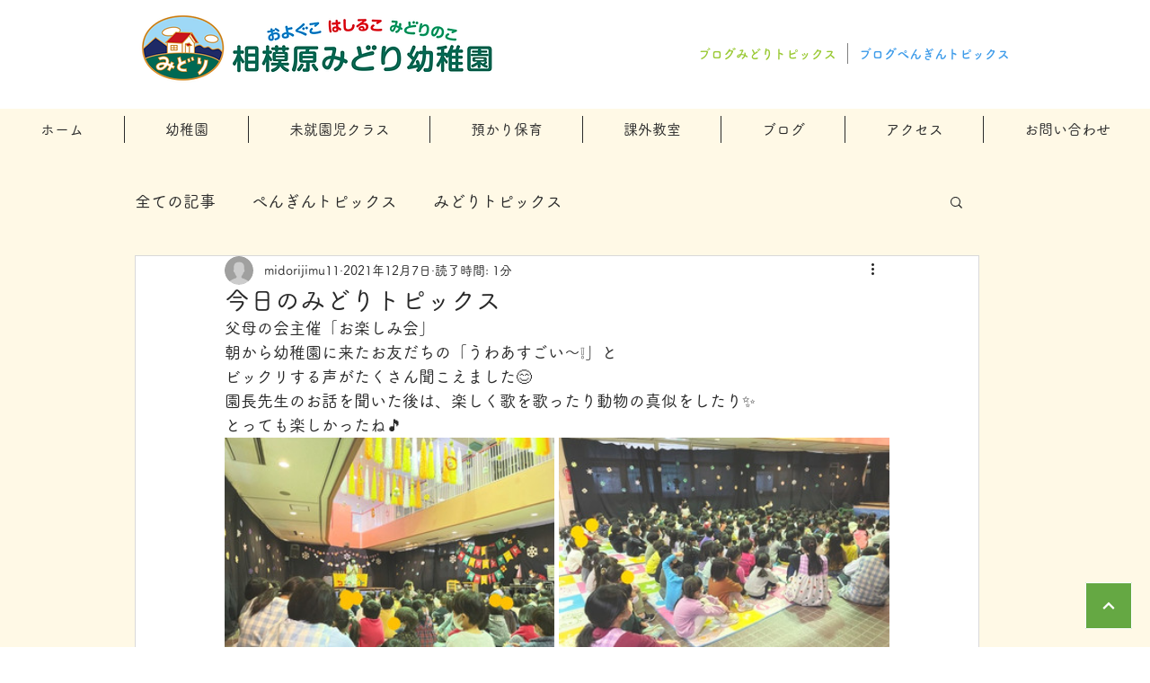

--- FILE ---
content_type: text/css; charset=utf-8
request_url: https://www.midoriyochien.jp/_serverless/pro-gallery-css-v4-server/layoutCss?ver=2&id=f595c-not-scoped&items=3705_500_375%7C3660_500_375%7C3790_500_375%7C3742_500_375%7C3822_500_375%7C3457_2016_1512%7C3889_500_649&container=487_740_794.515625_720&options=gallerySizeType:px%7CenableInfiniteScroll:true%7CtitlePlacement:SHOW_ON_HOVER%7CimageMargin:5%7CisVertical:false%7CgridStyle:0%7CgalleryLayout:1%7CnumberOfImagesPerRow:0%7CgallerySizePx:300%7CcubeType:fill%7CgalleryThumbnailsAlignment:none
body_size: -137
content:
#pro-gallery-f595c-not-scoped [data-hook="item-container"][data-idx="0"].gallery-item-container{opacity: 1 !important;display: block !important;transition: opacity .2s ease !important;top: 0px !important;left: 0px !important;right: auto !important;height: 276px !important;width: 367px !important;} #pro-gallery-f595c-not-scoped [data-hook="item-container"][data-idx="0"] .gallery-item-common-info-outer{height: 100% !important;} #pro-gallery-f595c-not-scoped [data-hook="item-container"][data-idx="0"] .gallery-item-common-info{height: 100% !important;width: 100% !important;} #pro-gallery-f595c-not-scoped [data-hook="item-container"][data-idx="0"] .gallery-item-wrapper{width: 367px !important;height: 276px !important;margin: 0 !important;} #pro-gallery-f595c-not-scoped [data-hook="item-container"][data-idx="0"] .gallery-item-content{width: 367px !important;height: 276px !important;margin: 0px 0px !important;opacity: 1 !important;} #pro-gallery-f595c-not-scoped [data-hook="item-container"][data-idx="0"] .gallery-item-hover{width: 367px !important;height: 276px !important;opacity: 1 !important;} #pro-gallery-f595c-not-scoped [data-hook="item-container"][data-idx="0"] .item-hover-flex-container{width: 367px !important;height: 276px !important;margin: 0px 0px !important;opacity: 1 !important;} #pro-gallery-f595c-not-scoped [data-hook="item-container"][data-idx="0"] .gallery-item-wrapper img{width: 100% !important;height: 100% !important;opacity: 1 !important;} #pro-gallery-f595c-not-scoped [data-hook="item-container"][data-idx="1"].gallery-item-container{opacity: 1 !important;display: block !important;transition: opacity .2s ease !important;top: 0px !important;left: 372px !important;right: auto !important;height: 276px !important;width: 368px !important;} #pro-gallery-f595c-not-scoped [data-hook="item-container"][data-idx="1"] .gallery-item-common-info-outer{height: 100% !important;} #pro-gallery-f595c-not-scoped [data-hook="item-container"][data-idx="1"] .gallery-item-common-info{height: 100% !important;width: 100% !important;} #pro-gallery-f595c-not-scoped [data-hook="item-container"][data-idx="1"] .gallery-item-wrapper{width: 368px !important;height: 276px !important;margin: 0 !important;} #pro-gallery-f595c-not-scoped [data-hook="item-container"][data-idx="1"] .gallery-item-content{width: 368px !important;height: 276px !important;margin: 0px 0px !important;opacity: 1 !important;} #pro-gallery-f595c-not-scoped [data-hook="item-container"][data-idx="1"] .gallery-item-hover{width: 368px !important;height: 276px !important;opacity: 1 !important;} #pro-gallery-f595c-not-scoped [data-hook="item-container"][data-idx="1"] .item-hover-flex-container{width: 368px !important;height: 276px !important;margin: 0px 0px !important;opacity: 1 !important;} #pro-gallery-f595c-not-scoped [data-hook="item-container"][data-idx="1"] .gallery-item-wrapper img{width: 100% !important;height: 100% !important;opacity: 1 !important;} #pro-gallery-f595c-not-scoped [data-hook="item-container"][data-idx="2"].gallery-item-container{opacity: 1 !important;display: block !important;transition: opacity .2s ease !important;top: 281px !important;left: 0px !important;right: auto !important;height: 276px !important;width: 367px !important;} #pro-gallery-f595c-not-scoped [data-hook="item-container"][data-idx="2"] .gallery-item-common-info-outer{height: 100% !important;} #pro-gallery-f595c-not-scoped [data-hook="item-container"][data-idx="2"] .gallery-item-common-info{height: 100% !important;width: 100% !important;} #pro-gallery-f595c-not-scoped [data-hook="item-container"][data-idx="2"] .gallery-item-wrapper{width: 367px !important;height: 276px !important;margin: 0 !important;} #pro-gallery-f595c-not-scoped [data-hook="item-container"][data-idx="2"] .gallery-item-content{width: 367px !important;height: 276px !important;margin: 0px 0px !important;opacity: 1 !important;} #pro-gallery-f595c-not-scoped [data-hook="item-container"][data-idx="2"] .gallery-item-hover{width: 367px !important;height: 276px !important;opacity: 1 !important;} #pro-gallery-f595c-not-scoped [data-hook="item-container"][data-idx="2"] .item-hover-flex-container{width: 367px !important;height: 276px !important;margin: 0px 0px !important;opacity: 1 !important;} #pro-gallery-f595c-not-scoped [data-hook="item-container"][data-idx="2"] .gallery-item-wrapper img{width: 100% !important;height: 100% !important;opacity: 1 !important;} #pro-gallery-f595c-not-scoped [data-hook="item-container"][data-idx="3"]{display: none !important;} #pro-gallery-f595c-not-scoped [data-hook="item-container"][data-idx="4"]{display: none !important;} #pro-gallery-f595c-not-scoped [data-hook="item-container"][data-idx="5"]{display: none !important;} #pro-gallery-f595c-not-scoped [data-hook="item-container"][data-idx="6"]{display: none !important;} #pro-gallery-f595c-not-scoped .pro-gallery-prerender{height:1141.5740740740741px !important;}#pro-gallery-f595c-not-scoped {height:1141.5740740740741px !important; width:740px !important;}#pro-gallery-f595c-not-scoped .pro-gallery-margin-container {height:1141.5740740740741px !important;}#pro-gallery-f595c-not-scoped .pro-gallery {height:1141.5740740740741px !important; width:740px !important;}#pro-gallery-f595c-not-scoped .pro-gallery-parent-container {height:1141.5740740740741px !important; width:745px !important;}